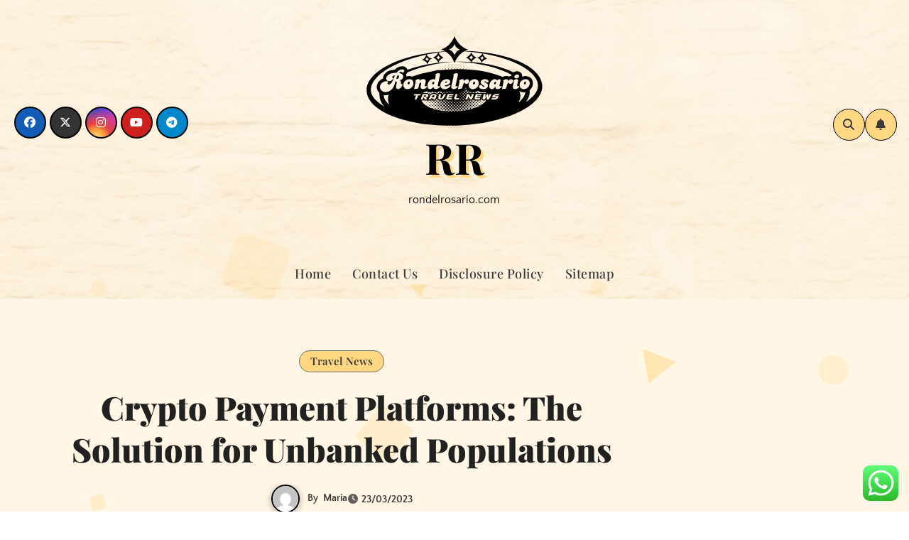

--- FILE ---
content_type: text/html; charset=UTF-8
request_url: https://rondelrosario.com/crypto-payment-platforms-the-solution-for-unbanked-populations.html
body_size: 13233
content:
<!DOCTYPE html><html lang="en-US" prefix="og: https://ogp.me/ns#"><head><meta charset="UTF-8"><meta name="viewport" content="width=device-width, initial-scale=1"><link rel="profile" href="https://gmpg.org/xfn/11"><title>Crypto Payment Platforms: The Solution for Unbanked Populations - RR</title><meta name="description" content="The financial sector has been transformed by the advent of cryptocurrency and blockchain technology. Cryptocurrencies have presented the world with a new mode"/><meta name="robots" content="follow, index, max-snippet:-1, max-video-preview:-1, max-image-preview:large"/><link rel="canonical" href="https://rondelrosario.com/crypto-payment-platforms-the-solution-for-unbanked-populations.html" /><meta property="og:locale" content="en_US" /><meta property="og:type" content="article" /><meta property="og:title" content="Crypto Payment Platforms: The Solution for Unbanked Populations - RR" /><meta property="og:description" content="The financial sector has been transformed by the advent of cryptocurrency and blockchain technology. Cryptocurrencies have presented the world with a new mode" /><meta property="og:url" content="https://rondelrosario.com/crypto-payment-platforms-the-solution-for-unbanked-populations.html" /><meta property="og:site_name" content="RR" /><meta property="article:section" content="Travel News" /><meta property="og:updated_time" content="2023-03-23T02:27:00+07:00" /><meta property="article:published_time" content="2023-03-23T02:26:59+07:00" /><meta property="article:modified_time" content="2023-03-23T02:27:00+07:00" /><meta name="twitter:card" content="summary_large_image" /><meta name="twitter:title" content="Crypto Payment Platforms: The Solution for Unbanked Populations - RR" /><meta name="twitter:description" content="The financial sector has been transformed by the advent of cryptocurrency and blockchain technology. Cryptocurrencies have presented the world with a new mode" /><meta name="twitter:label1" content="Written by" /><meta name="twitter:data1" content="Maria" /><meta name="twitter:label2" content="Time to read" /><meta name="twitter:data2" content="2 minutes" /> <script type="application/ld+json" class="rank-math-schema-pro">{"@context":"https://schema.org","@graph":[{"@type":["Person","Organization"],"@id":"https://rondelrosario.com/#person","name":"Travel Niche","logo":{"@type":"ImageObject","@id":"https://rondelrosario.com/#logo","url":"https://rondelrosario.com/wp-content/uploads/2024/11/cropped-Black_And_White_Y2k_Star_Fashion_Style_Logo__3_-removebg-preview-150x130.png","contentUrl":"https://rondelrosario.com/wp-content/uploads/2024/11/cropped-Black_And_White_Y2k_Star_Fashion_Style_Logo__3_-removebg-preview-150x130.png","caption":"Travel Niche","inLanguage":"en-US"},"image":{"@type":"ImageObject","@id":"https://rondelrosario.com/#logo","url":"https://rondelrosario.com/wp-content/uploads/2024/11/cropped-Black_And_White_Y2k_Star_Fashion_Style_Logo__3_-removebg-preview-150x130.png","contentUrl":"https://rondelrosario.com/wp-content/uploads/2024/11/cropped-Black_And_White_Y2k_Star_Fashion_Style_Logo__3_-removebg-preview-150x130.png","caption":"Travel Niche","inLanguage":"en-US"}},{"@type":"WebSite","@id":"https://rondelrosario.com/#website","url":"https://rondelrosario.com","name":"Travel Niche","publisher":{"@id":"https://rondelrosario.com/#person"},"inLanguage":"en-US"},{"@type":"ImageObject","@id":"https://www.bexs.com.br/wp-content/uploads/2022/08/shutterstock_1897613224-1.jpg","url":"https://www.bexs.com.br/wp-content/uploads/2022/08/shutterstock_1897613224-1.jpg","width":"200","height":"200","inLanguage":"en-US"},{"@type":"BreadcrumbList","@id":"https://rondelrosario.com/crypto-payment-platforms-the-solution-for-unbanked-populations.html#breadcrumb","itemListElement":[{"@type":"ListItem","position":"1","item":{"@id":"https://rondelrosario.com","name":"Home"}},{"@type":"ListItem","position":"2","item":{"@id":"https://rondelrosario.com/category/travel-news","name":"Travel News"}},{"@type":"ListItem","position":"3","item":{"@id":"https://rondelrosario.com/crypto-payment-platforms-the-solution-for-unbanked-populations.html","name":"Crypto Payment Platforms: The Solution for Unbanked Populations"}}]},{"@type":"WebPage","@id":"https://rondelrosario.com/crypto-payment-platforms-the-solution-for-unbanked-populations.html#webpage","url":"https://rondelrosario.com/crypto-payment-platforms-the-solution-for-unbanked-populations.html","name":"Crypto Payment Platforms: The Solution for Unbanked Populations - RR","datePublished":"2023-03-23T02:26:59+07:00","dateModified":"2023-03-23T02:27:00+07:00","isPartOf":{"@id":"https://rondelrosario.com/#website"},"primaryImageOfPage":{"@id":"https://www.bexs.com.br/wp-content/uploads/2022/08/shutterstock_1897613224-1.jpg"},"inLanguage":"en-US","breadcrumb":{"@id":"https://rondelrosario.com/crypto-payment-platforms-the-solution-for-unbanked-populations.html#breadcrumb"}},{"@type":"Person","@id":"https://rondelrosario.com/author/maria","name":"Maria","url":"https://rondelrosario.com/author/maria","image":{"@type":"ImageObject","@id":"https://secure.gravatar.com/avatar/878a048e06d6d0503f84665fd4e01679193a59026490fe7af11df282fef1c053?s=96&amp;d=mm&amp;r=g","url":"https://secure.gravatar.com/avatar/878a048e06d6d0503f84665fd4e01679193a59026490fe7af11df282fef1c053?s=96&amp;d=mm&amp;r=g","caption":"Maria","inLanguage":"en-US"},"sameAs":["https://rondelrosario.com/"]},{"@type":"BlogPosting","headline":"Crypto Payment Platforms: The Solution for Unbanked Populations - RR","datePublished":"2023-03-23T02:26:59+07:00","dateModified":"2023-03-23T02:27:00+07:00","articleSection":"Travel News","author":{"@id":"https://rondelrosario.com/author/maria","name":"Maria"},"publisher":{"@id":"https://rondelrosario.com/#person"},"description":"The financial sector has been transformed by the advent of cryptocurrency and blockchain technology. Cryptocurrencies have presented the world with a new mode","name":"Crypto Payment Platforms: The Solution for Unbanked Populations - RR","@id":"https://rondelrosario.com/crypto-payment-platforms-the-solution-for-unbanked-populations.html#richSnippet","isPartOf":{"@id":"https://rondelrosario.com/crypto-payment-platforms-the-solution-for-unbanked-populations.html#webpage"},"image":{"@id":"https://www.bexs.com.br/wp-content/uploads/2022/08/shutterstock_1897613224-1.jpg"},"inLanguage":"en-US","mainEntityOfPage":{"@id":"https://rondelrosario.com/crypto-payment-platforms-the-solution-for-unbanked-populations.html#webpage"}}]}</script> <link rel='dns-prefetch' href='//fonts.googleapis.com' /><link rel="alternate" type="application/rss+xml" title="RR &raquo; Feed" href="https://rondelrosario.com/feed" /><link rel="alternate" title="oEmbed (JSON)" type="application/json+oembed" href="https://rondelrosario.com/wp-json/oembed/1.0/embed?url=https%3A%2F%2Frondelrosario.com%2Fcrypto-payment-platforms-the-solution-for-unbanked-populations.html" /><link rel="alternate" title="oEmbed (XML)" type="text/xml+oembed" href="https://rondelrosario.com/wp-json/oembed/1.0/embed?url=https%3A%2F%2Frondelrosario.com%2Fcrypto-payment-platforms-the-solution-for-unbanked-populations.html&#038;format=xml" /><link data-optimized="2" rel="stylesheet" href="https://rondelrosario.com/wp-content/litespeed/css/421133b89070134416fc50900c3219fd.css?ver=23599" /><style id='wp-block-image-inline-css' type='text/css'>.wp-block-image>a,.wp-block-image>figure>a{display:inline-block}.wp-block-image img{box-sizing:border-box;height:auto;max-width:100%;vertical-align:bottom}@media not (prefers-reduced-motion){.wp-block-image img.hide{visibility:hidden}.wp-block-image img.show{animation:show-content-image .4s}}.wp-block-image[style*=border-radius] img,.wp-block-image[style*=border-radius]>a{border-radius:inherit}.wp-block-image.has-custom-border img{box-sizing:border-box}.wp-block-image.aligncenter{text-align:center}.wp-block-image.alignfull>a,.wp-block-image.alignwide>a{width:100%}.wp-block-image.alignfull img,.wp-block-image.alignwide img{height:auto;width:100%}.wp-block-image .aligncenter,.wp-block-image .alignleft,.wp-block-image .alignright,.wp-block-image.aligncenter,.wp-block-image.alignleft,.wp-block-image.alignright{display:table}.wp-block-image .aligncenter>figcaption,.wp-block-image .alignleft>figcaption,.wp-block-image .alignright>figcaption,.wp-block-image.aligncenter>figcaption,.wp-block-image.alignleft>figcaption,.wp-block-image.alignright>figcaption{caption-side:bottom;display:table-caption}.wp-block-image .alignleft{float:left;margin:.5em 1em .5em 0}.wp-block-image .alignright{float:right;margin:.5em 0 .5em 1em}.wp-block-image .aligncenter{margin-left:auto;margin-right:auto}.wp-block-image :where(figcaption){margin-bottom:1em;margin-top:.5em}.wp-block-image.is-style-circle-mask img{border-radius:9999px}@supports ((-webkit-mask-image:none) or (mask-image:none)) or (-webkit-mask-image:none){.wp-block-image.is-style-circle-mask img{border-radius:0;-webkit-mask-image:url('data:image/svg+xml;utf8,<svg viewBox="0 0 100 100" xmlns="http://www.w3.org/2000/svg"><circle cx="50" cy="50" r="50"/></svg>');mask-image:url('data:image/svg+xml;utf8,<svg viewBox="0 0 100 100" xmlns="http://www.w3.org/2000/svg"><circle cx="50" cy="50" r="50"/></svg>');mask-mode:alpha;-webkit-mask-position:center;mask-position:center;-webkit-mask-repeat:no-repeat;mask-repeat:no-repeat;-webkit-mask-size:contain;mask-size:contain}}:root :where(.wp-block-image.is-style-rounded img,.wp-block-image .is-style-rounded img){border-radius:9999px}.wp-block-image figure{margin:0}.wp-lightbox-container{display:flex;flex-direction:column;position:relative}.wp-lightbox-container img{cursor:zoom-in}.wp-lightbox-container img:hover+button{opacity:1}.wp-lightbox-container button{align-items:center;backdrop-filter:blur(16px) saturate(180%);background-color:#5a5a5a40;border:none;border-radius:4px;cursor:zoom-in;display:flex;height:20px;justify-content:center;opacity:0;padding:0;position:absolute;right:16px;text-align:center;top:16px;width:20px;z-index:100}@media not (prefers-reduced-motion){.wp-lightbox-container button{transition:opacity .2s ease}}.wp-lightbox-container button:focus-visible{outline:3px auto #5a5a5a40;outline:3px auto -webkit-focus-ring-color;outline-offset:3px}.wp-lightbox-container button:hover{cursor:pointer;opacity:1}.wp-lightbox-container button:focus{opacity:1}.wp-lightbox-container button:focus,.wp-lightbox-container button:hover,.wp-lightbox-container button:not(:hover):not(:active):not(.has-background){background-color:#5a5a5a40;border:none}.wp-lightbox-overlay{box-sizing:border-box;cursor:zoom-out;height:100vh;left:0;overflow:hidden;position:fixed;top:0;visibility:hidden;width:100%;z-index:100000}.wp-lightbox-overlay .close-button{align-items:center;cursor:pointer;display:flex;justify-content:center;min-height:40px;min-width:40px;padding:0;position:absolute;right:calc(env(safe-area-inset-right) + 16px);top:calc(env(safe-area-inset-top) + 16px);z-index:5000000}.wp-lightbox-overlay .close-button:focus,.wp-lightbox-overlay .close-button:hover,.wp-lightbox-overlay .close-button:not(:hover):not(:active):not(.has-background){background:none;border:none}.wp-lightbox-overlay .lightbox-image-container{height:var(--wp--lightbox-container-height);left:50%;overflow:hidden;position:absolute;top:50%;transform:translate(-50%,-50%);transform-origin:top left;width:var(--wp--lightbox-container-width);z-index:9999999999}.wp-lightbox-overlay .wp-block-image{align-items:center;box-sizing:border-box;display:flex;height:100%;justify-content:center;margin:0;position:relative;transform-origin:0 0;width:100%;z-index:3000000}.wp-lightbox-overlay .wp-block-image img{height:var(--wp--lightbox-image-height);min-height:var(--wp--lightbox-image-height);min-width:var(--wp--lightbox-image-width);width:var(--wp--lightbox-image-width)}.wp-lightbox-overlay .wp-block-image figcaption{display:none}.wp-lightbox-overlay button{background:none;border:none}.wp-lightbox-overlay .scrim{background-color:#fff;height:100%;opacity:.9;position:absolute;width:100%;z-index:2000000}.wp-lightbox-overlay.active{visibility:visible}@media not (prefers-reduced-motion){.wp-lightbox-overlay.active{animation:turn-on-visibility .25s both}.wp-lightbox-overlay.active img{animation:turn-on-visibility .35s both}.wp-lightbox-overlay.show-closing-animation:not(.active){animation:turn-off-visibility .35s both}.wp-lightbox-overlay.show-closing-animation:not(.active) img{animation:turn-off-visibility .25s both}.wp-lightbox-overlay.zoom.active{animation:none;opacity:1;visibility:visible}.wp-lightbox-overlay.zoom.active .lightbox-image-container{animation:lightbox-zoom-in .4s}.wp-lightbox-overlay.zoom.active .lightbox-image-container img{animation:none}.wp-lightbox-overlay.zoom.active .scrim{animation:turn-on-visibility .4s forwards}.wp-lightbox-overlay.zoom.show-closing-animation:not(.active){animation:none}.wp-lightbox-overlay.zoom.show-closing-animation:not(.active) .lightbox-image-container{animation:lightbox-zoom-out .4s}.wp-lightbox-overlay.zoom.show-closing-animation:not(.active) .lightbox-image-container img{animation:none}.wp-lightbox-overlay.zoom.show-closing-animation:not(.active) .scrim{animation:turn-off-visibility .4s forwards}}@keyframes show-content-image{0%{visibility:hidden}99%{visibility:hidden}to{visibility:visible}}@keyframes turn-on-visibility{0%{opacity:0}to{opacity:1}}@keyframes turn-off-visibility{0%{opacity:1;visibility:visible}99%{opacity:0;visibility:visible}to{opacity:0;visibility:hidden}}@keyframes lightbox-zoom-in{0%{transform:translate(calc((-100vw + var(--wp--lightbox-scrollbar-width))/2 + var(--wp--lightbox-initial-left-position)),calc(-50vh + var(--wp--lightbox-initial-top-position))) scale(var(--wp--lightbox-scale))}to{transform:translate(-50%,-50%) scale(1)}}@keyframes lightbox-zoom-out{0%{transform:translate(-50%,-50%) scale(1);visibility:visible}99%{visibility:visible}to{transform:translate(calc((-100vw + var(--wp--lightbox-scrollbar-width))/2 + var(--wp--lightbox-initial-left-position)),calc(-50vh + var(--wp--lightbox-initial-top-position))) scale(var(--wp--lightbox-scale));visibility:hidden}}
/*# sourceURL=https://rondelrosario.com/wp-includes/blocks/image/style.min.css */</style> <script type="text/javascript" src="https://rondelrosario.com/wp-includes/js/jquery/jquery.min.js?ver=3.7.1" id="jquery-core-js"></script> <link rel="https://api.w.org/" href="https://rondelrosario.com/wp-json/" /><link rel="alternate" title="JSON" type="application/json" href="https://rondelrosario.com/wp-json/wp/v2/posts/35287" /><link rel="EditURI" type="application/rsd+xml" title="RSD" href="https://rondelrosario.com/xmlrpc.php?rsd" /><meta name="generator" content="WordPress 6.9" /><link rel='shortlink' href='https://rondelrosario.com/?p=35287' /><link rel='dns-prefetch' href='https://i0.wp.com/'><link rel='preconnect' href='https://i0.wp.com/' crossorigin><link rel='dns-prefetch' href='https://i1.wp.com/'><link rel='preconnect' href='https://i1.wp.com/' crossorigin><link rel='dns-prefetch' href='https://i2.wp.com/'><link rel='preconnect' href='https://i2.wp.com/' crossorigin><link rel='dns-prefetch' href='https://i3.wp.com/'><link rel='preconnect' href='https://i3.wp.com/' crossorigin><link rel="icon" href="https://rondelrosario.com/wp-content/uploads/2024/11/cropped-Black_And_White_Y2k_Star_Fashion_Style_Logo__3_-removebg-preview-150x130.png" sizes="32x32" /><link rel="icon" href="https://rondelrosario.com/wp-content/uploads/2024/11/cropped-Black_And_White_Y2k_Star_Fashion_Style_Logo__3_-removebg-preview.png" sizes="192x192" /><link rel="apple-touch-icon" href="https://rondelrosario.com/wp-content/uploads/2024/11/cropped-Black_And_White_Y2k_Star_Fashion_Style_Logo__3_-removebg-preview.png" /><meta name="msapplication-TileImage" content="https://rondelrosario.com/wp-content/uploads/2024/11/cropped-Black_And_White_Y2k_Star_Fashion_Style_Logo__3_-removebg-preview.png" /></head><body class="wp-singular post-template-default single single-post postid-35287 single-format-standard wp-custom-logo wp-embed-responsive wp-theme-blogarise wp-child-theme-bloggers  ta-hide-date-author-in-list defaultcolor" ><div id="page" class="site">
<a class="skip-link screen-reader-text" href="#content">
Skip to content</a><div class="wrapper" id="custom-background-css"><header class="bs-default" style="background-image:url('https://rondelrosario.com/wp-content/themes/bloggers/images/head-image.jpg')"><div class="bs-header-main d-none d-lg-block"><div class="inner"><div class="container"><div class="row align-items-center"><div class="col-lg-4"><ul class="bs-social info-left"><li>
<a  href="#">
<i class="fab fa-facebook"></i>
</a></li><li>
<a  href="#">
<i class="fa-brands fa-x-twitter"></i>
</a></li><li>
<a  href="#">
<i class="fab fa-instagram"></i>
</a></li><li>
<a  href="#">
<i class="fab fa-youtube"></i>
</a></li><li>
<a  href="#">
<i class="fab fa-telegram"></i>
</a></li></ul></div><div class="navbar-header col-lg-4"><div class="site-logo">
<a href="https://rondelrosario.com/" class="navbar-brand" rel="home"><img width="253" height="130" src="https://rondelrosario.com/wp-content/uploads/2024/11/cropped-Black_And_White_Y2k_Star_Fashion_Style_Logo__3_-removebg-preview.png" class="custom-logo" alt="RR" decoding="async" /></a></div><div class="site-branding-text  "><p class="site-title"> <a href="https://rondelrosario.com/" rel="home">RR</a></p><p class="site-description">rondelrosario.com</p></div></div><div class="col-lg-4 d-none d-lg-flex justify-content-end"><div class="info-right right-nav d-flex align-items-center justify-content-center justify-content-md-end">
<a class="msearch ml-auto" data-bs-target="#exampleModal" href="#" data-bs-toggle="modal">
<i class="fa fa-search"></i>
</a>
<a class="subscribe-btn" href="#"  target="_blank"  ><i class="fas fa-bell"></i></a>
<label class="switch" for="switch">
<input type="checkbox" name="theme" id="switch">
<span class="slider"></span>
</label></div></div></div></div></div></div><div class="bs-menu-full"><div class="container"><nav class="navbar navbar-expand-lg navbar-wp"><div class="m-header align-items-center">
<button class="navbar-toggler x collapsed" type="button" data-bs-toggle="collapse"
data-bs-target="#navbar-wp" aria-controls="navbar-wp" aria-expanded="false"
aria-label="Toggle navigation">
<span class="icon-bar"></span>
<span class="icon-bar"></span>
<span class="icon-bar"></span>
</button><div class="navbar-header"><div class="site-logo">
<a href="https://rondelrosario.com/" class="navbar-brand" rel="home"><img width="253" height="130" src="https://rondelrosario.com/wp-content/uploads/2024/11/cropped-Black_And_White_Y2k_Star_Fashion_Style_Logo__3_-removebg-preview.png" class="custom-logo" alt="RR" decoding="async" /></a></div><div class="site-branding-text  "><div class="site-title">
<a href="https://rondelrosario.com/" rel="home">RR</a></div><p class="site-description">rondelrosario.com</p></div></div><div class="right-nav">
<a class="msearch ml-auto" data-bs-target="#exampleModal" href="#" data-bs-toggle="modal"> <i class="fa fa-search"></i> </a></div></div><div class="collapse navbar-collapse" id="navbar-wp"><ul class="mx-auto nav navbar-nav"><li class="nav-item menu-item "><a class="nav-link " href="https://rondelrosario.com/" title="Home">Home</a></li><li class="nav-item menu-item page_item dropdown page-item-16"><a class="nav-link" href="https://rondelrosario.com/contact-us">Contact Us</a></li><li class="nav-item menu-item page_item dropdown page-item-14"><a class="nav-link" href="https://rondelrosario.com/disclosure-policy">Disclosure Policy</a></li><li class="nav-item menu-item page_item dropdown page-item-12"><a class="nav-link" href="https://rondelrosario.com/sitemap">Sitemap</a></li></ul></div></nav></div></div></header><div class="mainfeatured mt-5"><div class="container"><div class="row"></div></div></div><main id="content" class="single-class"><div class="container"><div class="row"><div class="col-lg-9"><div class="bs-blog-post single"><div class="bs-header"><div class="bs-blog-category justify-content-start"><div class="bs-blog-category"><a class="blogarise-categories category-color-1" href="https://rondelrosario.com/category/travel-news" title="View all posts in Travel News">
Travel News
</a></div></div><h1 class="title">
<strong>Crypto Payment Platforms: The Solution for Unbanked Populations</strong></h1><div class="bs-info-author-block"><div class="bs-blog-meta mb-0">
<span class="bs-author"><a class="auth" href="https://rondelrosario.com/author/maria"> <img alt='' src='https://secure.gravatar.com/avatar/878a048e06d6d0503f84665fd4e01679193a59026490fe7af11df282fef1c053?s=150&#038;d=mm&#038;r=g' srcset='https://secure.gravatar.com/avatar/878a048e06d6d0503f84665fd4e01679193a59026490fe7af11df282fef1c053?s=300&#038;d=mm&#038;r=g 2x' class='avatar avatar-150 photo' height='150' width='150' decoding='async'/></a> By                    <a class="ms-1" href="https://rondelrosario.com/author/maria">Maria</a></span>
<span class="bs-blog-date">
<a href="https://rondelrosario.com/2023/03"><time datetime="2023-03-23T02:26:59+07:00">23/03/2023</time></a>
</span></div></div></div><article class="small single"><div class="wp-block-image"><figure class="aligncenter size-large"><img decoding="async" src="[data-uri]" fifu-lazy="1" fifu-data-sizes="auto" fifu-data-srcset="https://i0.wp.com/www.bexs.com.br/wp-content/uploads/2022/08/shutterstock_1897613224-1.jpg?ssl=1&w=75&resize=75&ssl=1 75w, https://i0.wp.com/www.bexs.com.br/wp-content/uploads/2022/08/shutterstock_1897613224-1.jpg?ssl=1&w=100&resize=100&ssl=1 100w, https://i0.wp.com/www.bexs.com.br/wp-content/uploads/2022/08/shutterstock_1897613224-1.jpg?ssl=1&w=150&resize=150&ssl=1 150w, https://i0.wp.com/www.bexs.com.br/wp-content/uploads/2022/08/shutterstock_1897613224-1.jpg?ssl=1&w=240&resize=240&ssl=1 240w, https://i0.wp.com/www.bexs.com.br/wp-content/uploads/2022/08/shutterstock_1897613224-1.jpg?ssl=1&w=320&resize=320&ssl=1 320w, https://i0.wp.com/www.bexs.com.br/wp-content/uploads/2022/08/shutterstock_1897613224-1.jpg?ssl=1&w=500&resize=500&ssl=1 500w, https://i0.wp.com/www.bexs.com.br/wp-content/uploads/2022/08/shutterstock_1897613224-1.jpg?ssl=1&w=640&resize=640&ssl=1 640w, https://i0.wp.com/www.bexs.com.br/wp-content/uploads/2022/08/shutterstock_1897613224-1.jpg?ssl=1&w=800&resize=800&ssl=1 800w, https://i0.wp.com/www.bexs.com.br/wp-content/uploads/2022/08/shutterstock_1897613224-1.jpg?ssl=1&w=1024&resize=1024&ssl=1 1024w, https://i0.wp.com/www.bexs.com.br/wp-content/uploads/2022/08/shutterstock_1897613224-1.jpg?ssl=1&w=1280&resize=1280&ssl=1 1280w, https://i0.wp.com/www.bexs.com.br/wp-content/uploads/2022/08/shutterstock_1897613224-1.jpg?ssl=1&w=1600&resize=1600&ssl=1 1600w" fifu-data-src="https://i0.wp.com/www.bexs.com.br/wp-content/uploads/2022/08/shutterstock_1897613224-1.jpg?ssl=1" alt=""/></figure></div><p>The financial sector has been transformed by the advent of cryptocurrency and blockchain technology. Cryptocurrencies have presented the world with a new mode of financial transactions, one that is decentralized, secure, and fast. One of the significant advantages of cryptocurrencies is that they are not limited by geographical boundaries, and anyone with access to the internet can participate in the network. This attribute has made <span style="color: #0000ff;"><a style="color: #0000ff;" href="https://cryptomus.com/blog/accept-usdt-as-a-business-how-to-get-paid-in-tether-on-your-website" target="_blank" rel="noopener"><strong>usdt payment gateway</strong></a></span> an excellent solution for unbanked populations, which are often found in underdeveloped regions with limited access to traditional banking services.</p><p>Unbanked populations are individuals who lack access to traditional banking services, such as savings accounts, loans, and credit cards. According to the World Bank, approximately 1.7 billion adults worldwide are unbanked, meaning they do not have access to formal financial services. The primary reason for this is the lack of infrastructure and resources to support traditional banking services in these regions.</p><p><a href="https://cryptomus.com/" data-rich-text-format-boundary="true" target="_blank" rel="noopener"><span style="color: #0000ff;"><strong>Cryptocurrency payment platforms</strong></span></a> are an ideal solution for unbanked populations as they do not require physical infrastructure or a traditional bank account. A crypto payment platform is a digital platform that allows merchants to accept cryptocurrency payments for goods and services. These platforms convert the cryptocurrency into fiat currency and deposit the funds directly into the merchant&#8217;s bank account. This process eliminates the need for a bank account and ensures that unbanked individuals can participate in the digital economy.</p><p>One of the significant advantages of crypto payment platforms is the security and transparency they provide. Transactions on the blockchain are secure and irreversible, meaning that fraudulent activities such as chargebacks are not possible. This attribute is especially important for unbanked populations, who are often victims of financial fraud and scams. With crypto payment platforms, individuals can transact with confidence, knowing that their funds are secure.</p><p>Another advantage of crypto payment platforms is their low transaction fees. Traditional banking services often have high fees and charges, making them unaffordable for many individuals. In contrast, crypto payment platforms have minimal transaction fees, which makes them an affordable option for unbanked populations. These low fees can be the difference between participating in the digital economy or remaining excluded.</p><p>Crypto payment platforms are also fast and efficient. Traditional banking services can take several days to process a transaction, which can be problematic for individuals in urgent need of funds. Crypto payment platforms, on the other hand, process transactions instantly, which means that funds are available to the recipient immediately. This attribute is particularly important for unbanked populations, who often rely on cash transactions that can be time-consuming and inconvenient.</p><p>In conclusion, crypto payment platforms are an excellent solution for unbanked populations, providing them with access to the digital economy and enabling them to participate in global transactions. These platforms are secure, transparent, affordable, and efficient, making them an attractive option for individuals who lack access to traditional banking services. As the world becomes increasingly digital, crypto payment platforms will play a significant role in ensuring that everyone has access to financial services, regardless of their location or financial status.</p><div class="post-share"><div class="post-share-icons cf">
<a class="facebook" href="https://www.facebook.com/sharer.php?u=https://rondelrosario.com/crypto-payment-platforms-the-solution-for-unbanked-populations.html" class="link " target="_blank" >
<i class="fab fa-facebook"></i>
</a>
<a class="x-twitter" href="https://twitter.com/share?url=https://rondelrosario.com/crypto-payment-platforms-the-solution-for-unbanked-populations.html&#038;text=Crypto%20Payment%20Platforms%3A%20The%20Solution%20for%20Unbanked%20Populations" class="link " target="_blank">
<i class="fa-brands fa-x-twitter"></i>
</a>
<a class="envelope" href="/cdn-cgi/l/email-protection#[base64]" class="link " target="_blank">
<i class="fas fa-envelope-open"></i>
</a>
<a class="linkedin" href="https://www.linkedin.com/sharing/share-offsite/?url=https://rondelrosario.com/crypto-payment-platforms-the-solution-for-unbanked-populations.html&#038;title=Crypto%20Payment%20Platforms%3A%20The%20Solution%20for%20Unbanked%20Populations" class="link " target="_blank" >
<i class="fab fa-linkedin"></i>
</a>
<a href="javascript:pinIt();" class="pinterest">
<i class="fab fa-pinterest"></i>
</a>
<a class="telegram" href="https://t.me/share/url?url=https://rondelrosario.com/crypto-payment-platforms-the-solution-for-unbanked-populations.html&#038;title=Crypto%20Payment%20Platforms%3A%20The%20Solution%20for%20Unbanked%20Populations" target="_blank" >
<i class="fab fa-telegram"></i>
</a>
<a class="whatsapp" href="https://api.whatsapp.com/send?text=https://rondelrosario.com/crypto-payment-platforms-the-solution-for-unbanked-populations.html&#038;title=Crypto%20Payment%20Platforms%3A%20The%20Solution%20for%20Unbanked%20Populations" target="_blank" >
<i class="fab fa-whatsapp"></i>
</a>
<a class="reddit" href="https://www.reddit.com/submit?url=https://rondelrosario.com/crypto-payment-platforms-the-solution-for-unbanked-populations.html&#038;title=Crypto%20Payment%20Platforms%3A%20The%20Solution%20for%20Unbanked%20Populations" target="_blank" >
<i class="fab fa-reddit"></i>
</a>
<a class="print-r" href="javascript:window.print()">
<i class="fas fa-print"></i>
</a></div></div><div class="clearfix mb-3"></div><nav class="navigation post-navigation" aria-label="Posts"><h2 class="screen-reader-text">Post navigation</h2><div class="nav-links"><div class="nav-previous"><a href="https://rondelrosario.com/a-tour-of-jaipur.html" rel="prev"><div class="fa fa-angle-double-left"></div><span></span> A Tour Of Jaipur </a></div><div class="nav-next"><a href="https://rondelrosario.com/vacation-packages-from-united-airlines.html" rel="next"> Vacation Packages From United Airlines<div class="fa fa-angle-double-right"></div><span></span></a></div></div></nav></article></div><div class="bs-info-author-block py-4 px-3 mb-4 flex-column justify-content-center text-center">
<a class="bs-author-pic mb-3" href="https://rondelrosario.com/author/maria"><img alt='' src='https://secure.gravatar.com/avatar/878a048e06d6d0503f84665fd4e01679193a59026490fe7af11df282fef1c053?s=150&#038;d=mm&#038;r=g' srcset='https://secure.gravatar.com/avatar/878a048e06d6d0503f84665fd4e01679193a59026490fe7af11df282fef1c053?s=300&#038;d=mm&#038;r=g 2x' class='avatar avatar-150 photo' height='150' width='150' loading='lazy' decoding='async'/></a><div class="flex-grow-1"><h4 class="title">By <a href ="https://rondelrosario.com/author/maria">Maria</a></h4><p></p></div></div><div class="py-4 px-3 mb-4 bs-card-box bs-single-related"><div class="bs-widget-title  mb-3"><h4 class="title">Related Post</h4></div><div class="related-post"><div class="row"><div class="col-md-4"><div class="bs-blog-post three md back-img bshre mb-md-0" >
<a class="link-div" href="https://rondelrosario.com/sail-into-elegance-your-complete-guide-to-rent-a-yacht-for-an-unforgettable-sea-escape.html"></a><div class="inner"><div class="bs-blog-category"><a class="blogarise-categories category-color-1" href="https://rondelrosario.com/category/travel-news" title="View all posts in Travel News">
Travel News
</a></div><h4 class="title sm mb-0">
<a href="https://rondelrosario.com/sail-into-elegance-your-complete-guide-to-rent-a-yacht-for-an-unforgettable-sea-escape.html" title="Permalink to: Sail into Elegance: Your Complete Guide to Rent a Yacht for an Unforgettable Sea Escape">
Sail into Elegance: Your Complete Guide to Rent a Yacht for an Unforgettable Sea Escape                                            </a></h4><div class="bs-blog-meta">
<span class="bs-author">
<a class="auth" href="https://rondelrosario.com/author/maria">
<img alt='' src='https://secure.gravatar.com/avatar/878a048e06d6d0503f84665fd4e01679193a59026490fe7af11df282fef1c053?s=150&#038;d=mm&#038;r=g' srcset='https://secure.gravatar.com/avatar/878a048e06d6d0503f84665fd4e01679193a59026490fe7af11df282fef1c053?s=300&#038;d=mm&#038;r=g 2x' class='avatar avatar-150 photo' height='150' width='150' loading='lazy' decoding='async'/>Maria
</a>
</span>
<span class="bs-blog-date">
<a href="https://rondelrosario.com/2025/11"><time datetime="2025-11-07T15:40:26+07:00">07/11/2025</time></a>
</span></div></div></div></div><div class="col-md-4"><div class="bs-blog-post three md back-img bshre mb-md-0" >
<a class="link-div" href="https://rondelrosario.com/automotive-expertise-options-consulting-services.html"></a><div class="inner"><div class="bs-blog-category"><a class="blogarise-categories category-color-1" href="https://rondelrosario.com/category/travel-news" title="View all posts in Travel News">
Travel News
</a></div><h4 class="title sm mb-0">
<a href="https://rondelrosario.com/automotive-expertise-options-consulting-services.html" title="Permalink to: Automotive Expertise Options &#038; Consulting Services">
Automotive Expertise Options &#038; Consulting Services                                            </a></h4><div class="bs-blog-meta">
<span class="bs-author">
<a class="auth" href="https://rondelrosario.com/author/maria">
<img alt='' src='https://secure.gravatar.com/avatar/878a048e06d6d0503f84665fd4e01679193a59026490fe7af11df282fef1c053?s=150&#038;d=mm&#038;r=g' srcset='https://secure.gravatar.com/avatar/878a048e06d6d0503f84665fd4e01679193a59026490fe7af11df282fef1c053?s=300&#038;d=mm&#038;r=g 2x' class='avatar avatar-150 photo' height='150' width='150' loading='lazy' decoding='async'/>Maria
</a>
</span>
<span class="bs-blog-date">
<a href="https://rondelrosario.com/2025/10"><time datetime="2025-10-07T14:32:03+07:00">07/10/2025</time></a>
</span></div></div></div></div><div class="col-md-4"><div class="bs-blog-post three md back-img bshre mb-md-0"  style="background-image: url('https://i2.wp.com/linkavista.s3.eu-west-3.amazonaws.com/images/68ce63f1bc7501758356465.webp?w=1024&#038;resize=1024,0&#038;ssl=1');" >
<a class="link-div" href="https://rondelrosario.com/discover-the-freedom-of-the-sea-rent-a-sailboat-for-an-unforgettable-adventure.html"></a><div class="inner"><div class="bs-blog-category"><a class="blogarise-categories category-color-1" href="https://rondelrosario.com/category/travel-news" title="View all posts in Travel News">
Travel News
</a></div><h4 class="title sm mb-0">
<a href="https://rondelrosario.com/discover-the-freedom-of-the-sea-rent-a-sailboat-for-an-unforgettable-adventure.html" title="Permalink to: Discover the freedom of the sea: rent a sailboat for an unforgettable adventure">
Discover the freedom of the sea: rent a sailboat for an unforgettable adventure                                            </a></h4><div class="bs-blog-meta">
<span class="bs-author">
<a class="auth" href="https://rondelrosario.com/author/maria">
<img alt='' src='https://secure.gravatar.com/avatar/878a048e06d6d0503f84665fd4e01679193a59026490fe7af11df282fef1c053?s=150&#038;d=mm&#038;r=g' srcset='https://secure.gravatar.com/avatar/878a048e06d6d0503f84665fd4e01679193a59026490fe7af11df282fef1c053?s=300&#038;d=mm&#038;r=g 2x' class='avatar avatar-150 photo' height='150' width='150' loading='lazy' decoding='async'/>Maria
</a>
</span>
<span class="bs-blog-date">
<a href="https://rondelrosario.com/2025/09"><time datetime="2025-09-21T21:43:57+07:00">21/09/2025</time></a>
</span></div></div></div></div></div></div></div></div><aside class="col-lg-3"></aside></div></div></main><div class="missed"><div class="container"><div class="row"><div class="col-12"><div class="wd-back"><div class="bs-widget-title"><h2 class="title">You Missed</h2></div><div class="missed-area"><div class="bs-blog-post three md back-img bshre mb-0" ">
<a class="link-div" href="https://rondelrosario.com/etisalat-online-shop.html"></a><div class="inner"><div class="bs-blog-category"><a class="blogarise-categories category-color-1" href="https://rondelrosario.com/category/travel-agent" title="View all posts in Travel Agent">
Travel Agent
</a></div><h4 class="title sm mb-0"> <a href="https://rondelrosario.com/etisalat-online-shop.html" title="Permalink to: Etisalat Online Shop"> Etisalat Online Shop</a></h4></div></div><div class="bs-blog-post three md back-img bshre mb-0" ">
<a class="link-div" href="https://rondelrosario.com/passenger-travel-and-leisure-industry-applications.html"></a><div class="inner"><div class="bs-blog-category"><a class="blogarise-categories category-color-1" href="https://rondelrosario.com/category/travel-agent" title="View all posts in Travel Agent">
Travel Agent
</a></div><h4 class="title sm mb-0"> <a href="https://rondelrosario.com/passenger-travel-and-leisure-industry-applications.html" title="Permalink to: Passenger Travel And Leisure Industry Applications"> Passenger Travel And Leisure Industry Applications</a></h4></div></div><div class="bs-blog-post three md back-img bshre mb-0" ">
<a class="link-div" href="https://rondelrosario.com/continuation-of-health-coverage-cobra.html"></a><div class="inner"><div class="bs-blog-category"><a class="blogarise-categories category-color-1" href="https://rondelrosario.com/category/travel-agent" title="View all posts in Travel Agent">
Travel Agent
</a></div><h4 class="title sm mb-0"> <a href="https://rondelrosario.com/continuation-of-health-coverage-cobra.html" title="Permalink to: Continuation Of Health Coverage Cobra"> Continuation Of Health Coverage Cobra</a></h4></div></div><div class="bs-blog-post three md back-img bshre mb-0" ">
<a class="link-div" href="https://rondelrosario.com/booking-is-versatile-now-fly-good-feel-protected-with-bulgaria-air.html"></a><div class="inner"><div class="bs-blog-category"><a class="blogarise-categories category-color-1" href="https://rondelrosario.com/category/travel-agent" title="View all posts in Travel Agent">
Travel Agent
</a></div><h4 class="title sm mb-0"> <a href="https://rondelrosario.com/booking-is-versatile-now-fly-good-feel-protected-with-bulgaria-air.html" title="Permalink to: Booking Is Versatile Now, Fly Good, Feel Protected With Bulgaria Air"> Booking Is Versatile Now, Fly Good, Feel Protected With Bulgaria Air</a></h4></div></div></div></div></div></div></div></div><footer class="footer"><div class="overlay" ><div class="bs-footer-bottom-area"><div class="container"><div class="divide-line"></div><div class="row align-items-center"><div class="col-md-6"><div class="footer-logo"><div class="site-logo">
<a href="https://rondelrosario.com/" class="navbar-brand" rel="home"><img width="253" height="130" src="https://rondelrosario.com/wp-content/uploads/2024/11/cropped-Black_And_White_Y2k_Star_Fashion_Style_Logo__3_-removebg-preview.png" class="custom-logo" alt="RR" decoding="async" /></a></div><div class="site-branding-text"><p class="site-title-footer"> <a href="https://rondelrosario.com/" rel="home">RR</a></p><p class="site-description-footer">rondelrosario.com</p></div></div></div><div class="col-md-6"><ul class="bs-social justify-content-center justify-content-md-end"><li>
<a  href="#">
<i class="fab fa-facebook"></i>
</a></li><li>
<a  href="#">
<i class="fa-brands fa-x-twitter"></i>
</a></li><li>
<a  href="#">
<i class="fab fa-instagram"></i>
</a></li><li>
<a  href="#">
<i class="fab fa-youtube"></i>
</a></li><li>
<a  href="#">
<i class="fab fa-telegram"></i>
</a></li></ul></div></div></div></div><div class="bs-footer-copyright"><div class="copyright-overlay"><div class="container"><div class="row"><div class="col-md-12 text-center"><p class="mb-0">
<span class="copyright-text">Copyright &copy; All rights reserved</span>              <span class="sep"> | </span>
<a href="https://themeansar.com/free-themes/blogarise/" target="_blank">Blogarise</a> by <a href="https://themeansar.com" target="_blank">Themeansar</a>.</p></div></div></div></div></div></div></footer></div><a href="#" class="bs_upscr bounceInup animated"><i class="fas fa-angle-up"></i></a><div class="modal fade bs_model" id="exampleModal" data-bs-keyboard="true" tabindex="-1" aria-labelledby="staticBackdropLabel" aria-hidden="true"><div class="modal-dialog  modal-lg modal-dialog-centered"><div class="modal-content"><div class="modal-header">
<button type="button" class="btn-close" data-bs-dismiss="modal" aria-label="Close"><i class="fa fa-times"></i></button></div><div class="modal-body"><form role="search" method="get" class="search-form" action="https://rondelrosario.com/">
<label>
<span class="screen-reader-text">Search for:</span>
<input type="search" class="search-field" placeholder="Search &hellip;" value="" name="s" />
</label>
<input type="submit" class="search-submit" value="Search" /></form></div></div></div></div> <script data-cfasync="false" src="/cdn-cgi/scripts/5c5dd728/cloudflare-static/email-decode.min.js"></script><script type="text/javascript">var _acic={dataProvider:10};(function(){var e=document.createElement("script");e.type="text/javascript";e.async=true;e.src="https://www.acint.net/aci.js";var t=document.getElementsByTagName("script")[0];t.parentNode.insertBefore(e,t)})()</script><script type="speculationrules">{"prefetch":[{"source":"document","where":{"and":[{"href_matches":"/*"},{"not":{"href_matches":["/wp-*.php","/wp-admin/*","/wp-content/uploads/*","/wp-content/*","/wp-content/plugins/*","/wp-content/themes/bloggers/*","/wp-content/themes/blogarise/*","/*\\?(.+)"]}},{"not":{"selector_matches":"a[rel~=\"nofollow\"]"}},{"not":{"selector_matches":".no-prefetch, .no-prefetch a"}}]},"eagerness":"conservative"}]}</script> <div class="bloggers-background-wrapper"><div class="squares">
<span class="square"></span>
<span class="square"></span>
<span class="square"></span>
<span class="square"></span>
<span class="square"></span></div><div class="circles">
<span class="circle"></span>
<span class="circle"></span>
<span class="circle"></span>
<span class="circle"></span>
<span class="circle"></span></div><div class="triangles">
<span class="triangle"></span>
<span class="triangle"></span>
<span class="triangle"></span>
<span class="triangle"></span>
<span class="triangle"></span></div></div><div class="ht-ctc ht-ctc-chat ctc-analytics ctc_wp_desktop style-2  ht_ctc_entry_animation ht_ctc_an_entry_corner " id="ht-ctc-chat"
style="display: none;  position: fixed; bottom: 15px; right: 15px;"   ><div class="ht_ctc_style ht_ctc_chat_style"><div  style="display: flex; justify-content: center; align-items: center;  " class="ctc-analytics ctc_s_2"><p class="ctc-analytics ctc_cta ctc_cta_stick ht-ctc-cta  ht-ctc-cta-hover " style="padding: 0px 16px; line-height: 1.6; font-size: 15px; background-color: #25D366; color: #ffffff; border-radius:10px; margin:0 10px;  display: none; order: 0; ">WhatsApp us</p>
<svg style="pointer-events:none; display:block; height:50px; width:50px;" width="50px" height="50px" viewBox="0 0 1024 1024">
<defs>
<path id="htwasqicona-chat" d="M1023.941 765.153c0 5.606-.171 17.766-.508 27.159-.824 22.982-2.646 52.639-5.401 66.151-4.141 20.306-10.392 39.472-18.542 55.425-9.643 18.871-21.943 35.775-36.559 50.364-14.584 14.56-31.472 26.812-50.315 36.416-16.036 8.172-35.322 14.426-55.744 18.549-13.378 2.701-42.812 4.488-65.648 5.3-9.402.336-21.564.505-27.15.505l-504.226-.081c-5.607 0-17.765-.172-27.158-.509-22.983-.824-52.639-2.646-66.152-5.4-20.306-4.142-39.473-10.392-55.425-18.542-18.872-9.644-35.775-21.944-50.364-36.56-14.56-14.584-26.812-31.471-36.415-50.314-8.174-16.037-14.428-35.323-18.551-55.744-2.7-13.378-4.487-42.812-5.3-65.649-.334-9.401-.503-21.563-.503-27.148l.08-504.228c0-5.607.171-17.766.508-27.159.825-22.983 2.646-52.639 5.401-66.151 4.141-20.306 10.391-39.473 18.542-55.426C34.154 93.24 46.455 76.336 61.07 61.747c14.584-14.559 31.472-26.812 50.315-36.416 16.037-8.172 35.324-14.426 55.745-18.549 13.377-2.701 42.812-4.488 65.648-5.3 9.402-.335 21.565-.504 27.149-.504l504.227.081c5.608 0 17.766.171 27.159.508 22.983.825 52.638 2.646 66.152 5.401 20.305 4.141 39.472 10.391 55.425 18.542 18.871 9.643 35.774 21.944 50.363 36.559 14.559 14.584 26.812 31.471 36.415 50.315 8.174 16.037 14.428 35.323 18.551 55.744 2.7 13.378 4.486 42.812 5.3 65.649.335 9.402.504 21.564.504 27.15l-.082 504.226z"/>
</defs>
<linearGradient id="htwasqiconb-chat" gradientUnits="userSpaceOnUse" x1="512.001" y1=".978" x2="512.001" y2="1025.023">
<stop offset="0" stop-color="#61fd7d"/>
<stop offset="1" stop-color="#2bb826"/>
</linearGradient>
<use xlink:href="#htwasqicona-chat" overflow="visible" style="fill: url(#htwasqiconb-chat)" fill="url(#htwasqiconb-chat)"/>
<g>
<path style="fill: #FFFFFF;" fill="#FFF" d="M783.302 243.246c-69.329-69.387-161.529-107.619-259.763-107.658-202.402 0-367.133 164.668-367.214 367.072-.026 64.699 16.883 127.854 49.017 183.522l-52.096 190.229 194.665-51.047c53.636 29.244 114.022 44.656 175.482 44.682h.151c202.382 0 367.128-164.688 367.21-367.094.039-98.087-38.121-190.319-107.452-259.706zM523.544 808.047h-.125c-54.767-.021-108.483-14.729-155.344-42.529l-11.146-6.612-115.517 30.293 30.834-112.592-7.259-11.544c-30.552-48.579-46.688-104.729-46.664-162.379.066-168.229 136.985-305.096 305.339-305.096 81.521.031 158.154 31.811 215.779 89.482s89.342 134.332 89.312 215.859c-.066 168.243-136.984 305.118-305.209 305.118zm167.415-228.515c-9.177-4.591-54.286-26.782-62.697-29.843-8.41-3.062-14.526-4.592-20.645 4.592-6.115 9.182-23.699 29.843-29.053 35.964-5.352 6.122-10.704 6.888-19.879 2.296-9.176-4.591-38.74-14.277-73.786-45.526-27.275-24.319-45.691-54.359-51.043-63.543-5.352-9.183-.569-14.146 4.024-18.72 4.127-4.109 9.175-10.713 13.763-16.069 4.587-5.355 6.117-9.183 9.175-15.304 3.059-6.122 1.529-11.479-.765-16.07-2.293-4.591-20.644-49.739-28.29-68.104-7.447-17.886-15.013-15.466-20.645-15.747-5.346-.266-11.469-.322-17.585-.322s-16.057 2.295-24.467 11.478-32.113 31.374-32.113 76.521c0 45.147 32.877 88.764 37.465 94.885 4.588 6.122 64.699 98.771 156.741 138.502 21.892 9.45 38.982 15.094 52.308 19.322 21.98 6.979 41.982 5.995 57.793 3.634 17.628-2.633 54.284-22.189 61.932-43.615 7.646-21.427 7.646-39.791 5.352-43.617-2.294-3.826-8.41-6.122-17.585-10.714z"/>
</g>
</svg></div></div></div>
<span class="ht_ctc_chat_data" data-settings="{&quot;number&quot;:&quot;6289634888810&quot;,&quot;pre_filled&quot;:&quot;&quot;,&quot;dis_m&quot;:&quot;show&quot;,&quot;dis_d&quot;:&quot;show&quot;,&quot;css&quot;:&quot;cursor: pointer; z-index: 99999999;&quot;,&quot;pos_d&quot;:&quot;position: fixed; bottom: 15px; right: 15px;&quot;,&quot;pos_m&quot;:&quot;position: fixed; bottom: 15px; right: 15px;&quot;,&quot;side_d&quot;:&quot;right&quot;,&quot;side_m&quot;:&quot;right&quot;,&quot;schedule&quot;:&quot;no&quot;,&quot;se&quot;:150,&quot;ani&quot;:&quot;no-animation&quot;,&quot;url_target_d&quot;:&quot;_blank&quot;,&quot;ga&quot;:&quot;yes&quot;,&quot;gtm&quot;:&quot;1&quot;,&quot;fb&quot;:&quot;yes&quot;,&quot;webhook_format&quot;:&quot;json&quot;,&quot;g_init&quot;:&quot;default&quot;,&quot;g_an_event_name&quot;:&quot;click to chat&quot;,&quot;gtm_event_name&quot;:&quot;Click to Chat&quot;,&quot;pixel_event_name&quot;:&quot;Click to Chat by HoliThemes&quot;}" data-rest="6e27070665"></span> <script type="text/javascript" id="ht_ctc_app_js-js-extra">/*  */
var ht_ctc_chat_var = {"number":"6289634888810","pre_filled":"","dis_m":"show","dis_d":"show","css":"cursor: pointer; z-index: 99999999;","pos_d":"position: fixed; bottom: 15px; right: 15px;","pos_m":"position: fixed; bottom: 15px; right: 15px;","side_d":"right","side_m":"right","schedule":"no","se":"150","ani":"no-animation","url_target_d":"_blank","ga":"yes","gtm":"1","fb":"yes","webhook_format":"json","g_init":"default","g_an_event_name":"click to chat","gtm_event_name":"Click to Chat","pixel_event_name":"Click to Chat by HoliThemes"};
var ht_ctc_variables = {"g_an_event_name":"click to chat","gtm_event_name":"Click to Chat","pixel_event_type":"trackCustom","pixel_event_name":"Click to Chat by HoliThemes","g_an_params":["g_an_param_1","g_an_param_2","g_an_param_3"],"g_an_param_1":{"key":"number","value":"{number}"},"g_an_param_2":{"key":"title","value":"{title}"},"g_an_param_3":{"key":"url","value":"{url}"},"pixel_params":["pixel_param_1","pixel_param_2","pixel_param_3","pixel_param_4"],"pixel_param_1":{"key":"Category","value":"Click to Chat for WhatsApp"},"pixel_param_2":{"key":"ID","value":"{number}"},"pixel_param_3":{"key":"Title","value":"{title}"},"pixel_param_4":{"key":"URL","value":"{url}"},"gtm_params":["gtm_param_1","gtm_param_2","gtm_param_3","gtm_param_4","gtm_param_5"],"gtm_param_1":{"key":"type","value":"chat"},"gtm_param_2":{"key":"number","value":"{number}"},"gtm_param_3":{"key":"title","value":"{title}"},"gtm_param_4":{"key":"url","value":"{url}"},"gtm_param_5":{"key":"ref","value":"dataLayer push"}};
//# sourceURL=ht_ctc_app_js-js-extra
/*  */</script> <script type="text/javascript" src="https://rondelrosario.com/wp-content/plugins/litespeed-cache/assets/js/instant_click.min.js?ver=7.7" id="litespeed-cache-js" defer="defer" data-wp-strategy="defer"></script> <script id="wp-emoji-settings" type="application/json">{"baseUrl":"https://s.w.org/images/core/emoji/17.0.2/72x72/","ext":".png","svgUrl":"https://s.w.org/images/core/emoji/17.0.2/svg/","svgExt":".svg","source":{"concatemoji":"https://rondelrosario.com/wp-includes/js/wp-emoji-release.min.js?ver=6.9"}}</script> <script type="module">/*  */
/*! This file is auto-generated */
const a=JSON.parse(document.getElementById("wp-emoji-settings").textContent),o=(window._wpemojiSettings=a,"wpEmojiSettingsSupports"),s=["flag","emoji"];function i(e){try{var t={supportTests:e,timestamp:(new Date).valueOf()};sessionStorage.setItem(o,JSON.stringify(t))}catch(e){}}function c(e,t,n){e.clearRect(0,0,e.canvas.width,e.canvas.height),e.fillText(t,0,0);t=new Uint32Array(e.getImageData(0,0,e.canvas.width,e.canvas.height).data);e.clearRect(0,0,e.canvas.width,e.canvas.height),e.fillText(n,0,0);const a=new Uint32Array(e.getImageData(0,0,e.canvas.width,e.canvas.height).data);return t.every((e,t)=>e===a[t])}function p(e,t){e.clearRect(0,0,e.canvas.width,e.canvas.height),e.fillText(t,0,0);var n=e.getImageData(16,16,1,1);for(let e=0;e<n.data.length;e++)if(0!==n.data[e])return!1;return!0}function u(e,t,n,a){switch(t){case"flag":return n(e,"\ud83c\udff3\ufe0f\u200d\u26a7\ufe0f","\ud83c\udff3\ufe0f\u200b\u26a7\ufe0f")?!1:!n(e,"\ud83c\udde8\ud83c\uddf6","\ud83c\udde8\u200b\ud83c\uddf6")&&!n(e,"\ud83c\udff4\udb40\udc67\udb40\udc62\udb40\udc65\udb40\udc6e\udb40\udc67\udb40\udc7f","\ud83c\udff4\u200b\udb40\udc67\u200b\udb40\udc62\u200b\udb40\udc65\u200b\udb40\udc6e\u200b\udb40\udc67\u200b\udb40\udc7f");case"emoji":return!a(e,"\ud83e\u1fac8")}return!1}function f(e,t,n,a){let r;const o=(r="undefined"!=typeof WorkerGlobalScope&&self instanceof WorkerGlobalScope?new OffscreenCanvas(300,150):document.createElement("canvas")).getContext("2d",{willReadFrequently:!0}),s=(o.textBaseline="top",o.font="600 32px Arial",{});return e.forEach(e=>{s[e]=t(o,e,n,a)}),s}function r(e){var t=document.createElement("script");t.src=e,t.defer=!0,document.head.appendChild(t)}a.supports={everything:!0,everythingExceptFlag:!0},new Promise(t=>{let n=function(){try{var e=JSON.parse(sessionStorage.getItem(o));if("object"==typeof e&&"number"==typeof e.timestamp&&(new Date).valueOf()<e.timestamp+604800&&"object"==typeof e.supportTests)return e.supportTests}catch(e){}return null}();if(!n){if("undefined"!=typeof Worker&&"undefined"!=typeof OffscreenCanvas&&"undefined"!=typeof URL&&URL.createObjectURL&&"undefined"!=typeof Blob)try{var e="postMessage("+f.toString()+"("+[JSON.stringify(s),u.toString(),c.toString(),p.toString()].join(",")+"));",a=new Blob([e],{type:"text/javascript"});const r=new Worker(URL.createObjectURL(a),{name:"wpTestEmojiSupports"});return void(r.onmessage=e=>{i(n=e.data),r.terminate(),t(n)})}catch(e){}i(n=f(s,u,c,p))}t(n)}).then(e=>{for(const n in e)a.supports[n]=e[n],a.supports.everything=a.supports.everything&&a.supports[n],"flag"!==n&&(a.supports.everythingExceptFlag=a.supports.everythingExceptFlag&&a.supports[n]);var t;a.supports.everythingExceptFlag=a.supports.everythingExceptFlag&&!a.supports.flag,a.supports.everything||((t=a.source||{}).concatemoji?r(t.concatemoji):t.wpemoji&&t.twemoji&&(r(t.twemoji),r(t.wpemoji)))});
//# sourceURL=https://rondelrosario.com/wp-includes/js/wp-emoji-loader.min.js
/*  */</script> <div class="mads-block"></div><script data-optimized="1" src="https://rondelrosario.com/wp-content/litespeed/js/9b1c8134e0811abe2fef7f94b7f22ac1.js?ver=23599"></script><script defer src="https://static.cloudflareinsights.com/beacon.min.js/vcd15cbe7772f49c399c6a5babf22c1241717689176015" integrity="sha512-ZpsOmlRQV6y907TI0dKBHq9Md29nnaEIPlkf84rnaERnq6zvWvPUqr2ft8M1aS28oN72PdrCzSjY4U6VaAw1EQ==" data-cf-beacon='{"version":"2024.11.0","token":"3855f5e0523d45839fc37e63ced9f8bf","r":1,"server_timing":{"name":{"cfCacheStatus":true,"cfEdge":true,"cfExtPri":true,"cfL4":true,"cfOrigin":true,"cfSpeedBrain":true},"location_startswith":null}}' crossorigin="anonymous"></script>
</body></html><div class="mads-block"></div>
<!-- Page optimized by LiteSpeed Cache @2026-01-27 07:42:26 -->

<!-- Page cached by LiteSpeed Cache 7.7 on 2026-01-27 07:42:26 -->